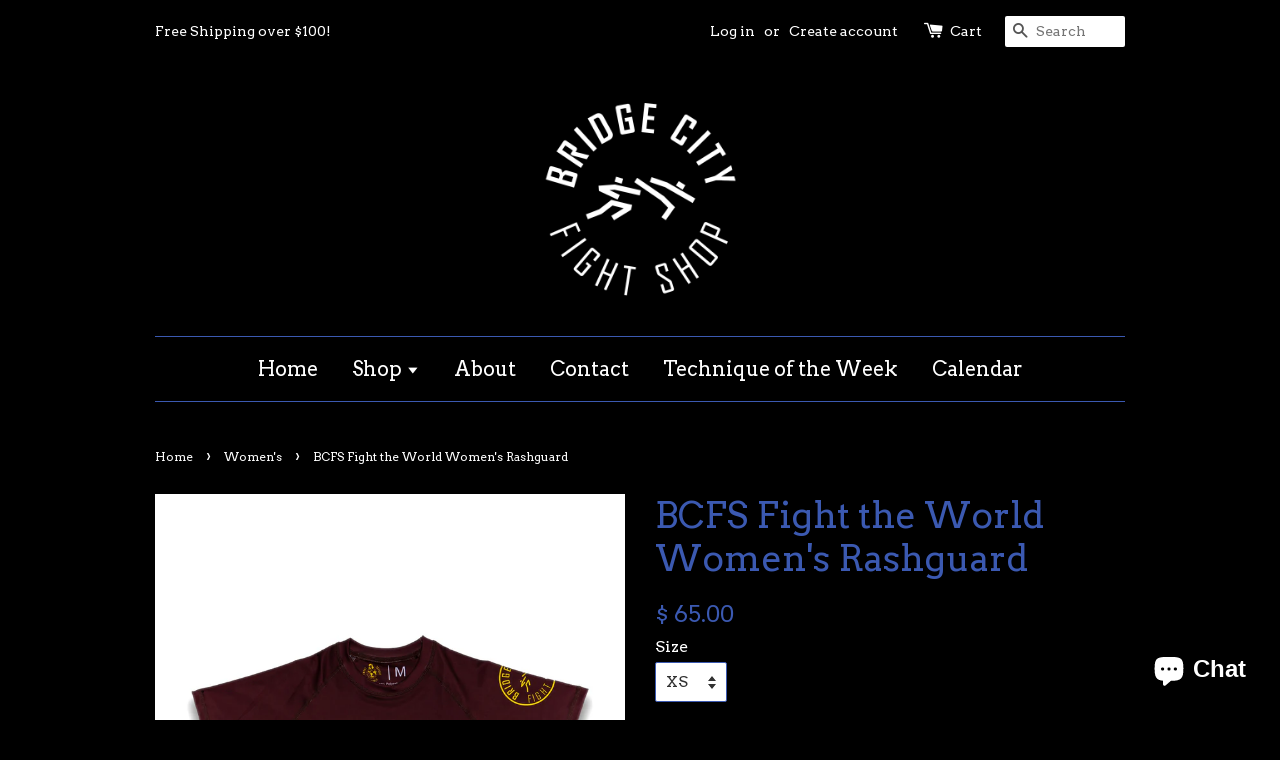

--- FILE ---
content_type: text/html; charset=utf-8
request_url: https://bridgecityfightshop.com/collections/womens/products/bcfs-fight-the-world-womens-rashguard
body_size: 17455
content:
<!doctype html>
<!--[if lt IE 7]><html class="no-js lt-ie9 lt-ie8 lt-ie7" lang="en"> <![endif]-->
<!--[if IE 7]><html class="no-js lt-ie9 lt-ie8" lang="en"> <![endif]-->
<!--[if IE 8]><html class="no-js lt-ie9" lang="en"> <![endif]-->
<!--[if IE 9 ]><html class="ie9 no-js"> <![endif]-->
<!--[if (gt IE 9)|!(IE)]><!--> <html class="no-js"> <!--<![endif]-->
<head>

  <!-- Google Site Verification (Added by futzure.com) ========================================== -->
  <meta name="google-site-verification" content="mLdRIfz7VbxkvFNDXgpUibqdw7o8lWtVM13Y3BRxH0g" />
  <meta name="google-site-verification" content="K0UgMeo6zn5bWvIWNTw52B6UHTx9sWVsBVcSzGxSsFo" />
  <meta name="google-site-verification" content="K0UgMeo6zn5bWvIWNTw52B6UHTx9sWVsBVcSzGxSsFo" />
  
  <!-- Basic page needs ================================================== -->
  <meta charset="utf-8">
  <meta http-equiv="X-UA-Compatible" content="IE=edge,chrome=1">

  
  <link rel="shortcut icon" href="//bridgecityfightshop.com/cdn/shop/t/4/assets/favicon.png?v=82539756465626837301632897953" type="image/png" />
  

  <!-- Title and description ================================================== -->
  <title>
  BCFS Fight the World Women&#39;s Rashguard &ndash; Bridge City Fight Shop
  </title>

  
  <meta name="description" content="Our classic Design in a women&#39;s rashie!  Rashguard color is a deeper maroon/brown photo cred:  Product Shot - Russell Smith/Smithhammer Photography">
  

  <!-- Social meta ================================================== -->
  

  <meta property="og:type" content="product">
  <meta property="og:title" content="BCFS Fight the World Women&#39;s Rashguard">
  <meta property="og:url" content="https://bridgecityfightshop.com/products/bcfs-fight-the-world-womens-rashguard">
  
  <meta property="og:image" content="http://bridgecityfightshop.com/cdn/shop/products/WanttofightRedRGFront_grande.jpg?v=1638158414">
  <meta property="og:image:secure_url" content="https://bridgecityfightshop.com/cdn/shop/products/WanttofightRedRGFront_grande.jpg?v=1638158414">
  
  <meta property="og:image" content="http://bridgecityfightshop.com/cdn/shop/products/IwanttofightRGRedBack_grande.jpg?v=1638158414">
  <meta property="og:image:secure_url" content="https://bridgecityfightshop.com/cdn/shop/products/IwanttofightRGRedBack_grande.jpg?v=1638158414">
  
  <meta property="og:price:amount" content="65.00">
  <meta property="og:price:currency" content="USD">


  <meta property="og:description" content="Our classic Design in a women&#39;s rashie!  Rashguard color is a deeper maroon/brown photo cred:  Product Shot - Russell Smith/Smithhammer Photography">

<meta property="og:site_name" content="Bridge City Fight Shop">



<meta name="twitter:card" content="summary">




  <meta name="twitter:title" content="BCFS Fight the World Women&#39;s Rashguard">
  <meta name="twitter:description" content="Our classic Design in a women&#39;s rashie!
 Rashguard color is a deeper maroon/brown
photo cred:  Product Shot - Russell Smith/Smithhammer Photography">
  <meta name="twitter:image" content="https://bridgecityfightshop.com/cdn/shop/products/WanttofightRedRGFront_medium.jpg?v=1638158414">
  <meta name="twitter:image:width" content="240">
  <meta name="twitter:image:height" content="240">



  <!-- Helpers ================================================== -->
  <link rel="canonical" href="https://bridgecityfightshop.com/products/bcfs-fight-the-world-womens-rashguard">
  <meta name="viewport" content="width=device-width,initial-scale=1">
  <meta name="theme-color" content="#3b59b1">

  <!-- CSS ================================================== -->
  <link href="//bridgecityfightshop.com/cdn/shop/t/4/assets/timber.scss.css?v=161305161661343411821735718397" rel="stylesheet" type="text/css" media="all" />
  <link href="//bridgecityfightshop.com/cdn/shop/t/4/assets/theme.scss.css?v=128869931064476507421735718397" rel="stylesheet" type="text/css" media="all" />
  
  <!-- Fonts ================================================== -->
  <link href="//bridgecityfightshop.com/cdn/shop/t/4/assets/font.css?v=6600347409502277261632897953" rel="stylesheet" type="text/css" media="all" />
  

  
  
  
  <link href="//fonts.googleapis.com/css?family=Arvo:400,700" rel="stylesheet" type="text/css" media="all" />


  


  



  <!-- Header hook for plugins ================================================== -->
  <script>window.performance && window.performance.mark && window.performance.mark('shopify.content_for_header.start');</script><meta name="facebook-domain-verification" content="23jr0hfixpar7lg7x9estfzx0lg5mw">
<meta name="facebook-domain-verification" content="cjau7yq70yxl6x0e8hdofgv6oyn535">
<meta name="google-site-verification" content="K0UgMeo6zn5bWvIWNTw52B6UHTx9sWVsBVcSzGxSsFo">
<meta id="shopify-digital-wallet" name="shopify-digital-wallet" content="/11436800/digital_wallets/dialog">
<meta name="shopify-checkout-api-token" content="eed961d7779a425f5299f5a9aba66531">
<meta id="in-context-paypal-metadata" data-shop-id="11436800" data-venmo-supported="false" data-environment="production" data-locale="en_US" data-paypal-v4="true" data-currency="USD">
<link rel="alternate" hreflang="x-default" href="https://bridgecityfightshop.com/products/bcfs-fight-the-world-womens-rashguard">
<link rel="alternate" hreflang="en" href="https://bridgecityfightshop.com/products/bcfs-fight-the-world-womens-rashguard">
<link rel="alternate" hreflang="en-CA" href="https://bridgecityfightshop.com/en-ca/products/bcfs-fight-the-world-womens-rashguard">
<link rel="alternate" type="application/json+oembed" href="https://bridgecityfightshop.com/products/bcfs-fight-the-world-womens-rashguard.oembed">
<script async="async" src="/checkouts/internal/preloads.js?locale=en-US"></script>
<link rel="preconnect" href="https://shop.app" crossorigin="anonymous">
<script async="async" src="https://shop.app/checkouts/internal/preloads.js?locale=en-US&shop_id=11436800" crossorigin="anonymous"></script>
<script id="apple-pay-shop-capabilities" type="application/json">{"shopId":11436800,"countryCode":"US","currencyCode":"USD","merchantCapabilities":["supports3DS"],"merchantId":"gid:\/\/shopify\/Shop\/11436800","merchantName":"Bridge City Fight Shop","requiredBillingContactFields":["postalAddress","email","phone"],"requiredShippingContactFields":["postalAddress","email","phone"],"shippingType":"shipping","supportedNetworks":["visa","masterCard","amex","discover","elo","jcb"],"total":{"type":"pending","label":"Bridge City Fight Shop","amount":"1.00"},"shopifyPaymentsEnabled":true,"supportsSubscriptions":true}</script>
<script id="shopify-features" type="application/json">{"accessToken":"eed961d7779a425f5299f5a9aba66531","betas":["rich-media-storefront-analytics"],"domain":"bridgecityfightshop.com","predictiveSearch":true,"shopId":11436800,"locale":"en"}</script>
<script>var Shopify = Shopify || {};
Shopify.shop = "bridge-city-fight-shop.myshopify.com";
Shopify.locale = "en";
Shopify.currency = {"active":"USD","rate":"1.0"};
Shopify.country = "US";
Shopify.theme = {"name":"launchpad-star with Installments message","id":120638046307,"schema_name":null,"schema_version":null,"theme_store_id":null,"role":"main"};
Shopify.theme.handle = "null";
Shopify.theme.style = {"id":null,"handle":null};
Shopify.cdnHost = "bridgecityfightshop.com/cdn";
Shopify.routes = Shopify.routes || {};
Shopify.routes.root = "/";</script>
<script type="module">!function(o){(o.Shopify=o.Shopify||{}).modules=!0}(window);</script>
<script>!function(o){function n(){var o=[];function n(){o.push(Array.prototype.slice.apply(arguments))}return n.q=o,n}var t=o.Shopify=o.Shopify||{};t.loadFeatures=n(),t.autoloadFeatures=n()}(window);</script>
<script>
  window.ShopifyPay = window.ShopifyPay || {};
  window.ShopifyPay.apiHost = "shop.app\/pay";
  window.ShopifyPay.redirectState = null;
</script>
<script id="shop-js-analytics" type="application/json">{"pageType":"product"}</script>
<script defer="defer" async type="module" src="//bridgecityfightshop.com/cdn/shopifycloud/shop-js/modules/v2/client.init-shop-cart-sync_C5BV16lS.en.esm.js"></script>
<script defer="defer" async type="module" src="//bridgecityfightshop.com/cdn/shopifycloud/shop-js/modules/v2/chunk.common_CygWptCX.esm.js"></script>
<script type="module">
  await import("//bridgecityfightshop.com/cdn/shopifycloud/shop-js/modules/v2/client.init-shop-cart-sync_C5BV16lS.en.esm.js");
await import("//bridgecityfightshop.com/cdn/shopifycloud/shop-js/modules/v2/chunk.common_CygWptCX.esm.js");

  window.Shopify.SignInWithShop?.initShopCartSync?.({"fedCMEnabled":true,"windoidEnabled":true});

</script>
<script defer="defer" async type="module" src="//bridgecityfightshop.com/cdn/shopifycloud/shop-js/modules/v2/client.payment-terms_CZxnsJam.en.esm.js"></script>
<script defer="defer" async type="module" src="//bridgecityfightshop.com/cdn/shopifycloud/shop-js/modules/v2/chunk.common_CygWptCX.esm.js"></script>
<script defer="defer" async type="module" src="//bridgecityfightshop.com/cdn/shopifycloud/shop-js/modules/v2/chunk.modal_D71HUcav.esm.js"></script>
<script type="module">
  await import("//bridgecityfightshop.com/cdn/shopifycloud/shop-js/modules/v2/client.payment-terms_CZxnsJam.en.esm.js");
await import("//bridgecityfightshop.com/cdn/shopifycloud/shop-js/modules/v2/chunk.common_CygWptCX.esm.js");
await import("//bridgecityfightshop.com/cdn/shopifycloud/shop-js/modules/v2/chunk.modal_D71HUcav.esm.js");

  
</script>
<script>
  window.Shopify = window.Shopify || {};
  if (!window.Shopify.featureAssets) window.Shopify.featureAssets = {};
  window.Shopify.featureAssets['shop-js'] = {"shop-cart-sync":["modules/v2/client.shop-cart-sync_ZFArdW7E.en.esm.js","modules/v2/chunk.common_CygWptCX.esm.js"],"init-fed-cm":["modules/v2/client.init-fed-cm_CmiC4vf6.en.esm.js","modules/v2/chunk.common_CygWptCX.esm.js"],"shop-button":["modules/v2/client.shop-button_tlx5R9nI.en.esm.js","modules/v2/chunk.common_CygWptCX.esm.js"],"shop-cash-offers":["modules/v2/client.shop-cash-offers_DOA2yAJr.en.esm.js","modules/v2/chunk.common_CygWptCX.esm.js","modules/v2/chunk.modal_D71HUcav.esm.js"],"init-windoid":["modules/v2/client.init-windoid_sURxWdc1.en.esm.js","modules/v2/chunk.common_CygWptCX.esm.js"],"shop-toast-manager":["modules/v2/client.shop-toast-manager_ClPi3nE9.en.esm.js","modules/v2/chunk.common_CygWptCX.esm.js"],"init-shop-email-lookup-coordinator":["modules/v2/client.init-shop-email-lookup-coordinator_B8hsDcYM.en.esm.js","modules/v2/chunk.common_CygWptCX.esm.js"],"init-shop-cart-sync":["modules/v2/client.init-shop-cart-sync_C5BV16lS.en.esm.js","modules/v2/chunk.common_CygWptCX.esm.js"],"avatar":["modules/v2/client.avatar_BTnouDA3.en.esm.js"],"pay-button":["modules/v2/client.pay-button_FdsNuTd3.en.esm.js","modules/v2/chunk.common_CygWptCX.esm.js"],"init-customer-accounts":["modules/v2/client.init-customer-accounts_DxDtT_ad.en.esm.js","modules/v2/client.shop-login-button_C5VAVYt1.en.esm.js","modules/v2/chunk.common_CygWptCX.esm.js","modules/v2/chunk.modal_D71HUcav.esm.js"],"init-shop-for-new-customer-accounts":["modules/v2/client.init-shop-for-new-customer-accounts_ChsxoAhi.en.esm.js","modules/v2/client.shop-login-button_C5VAVYt1.en.esm.js","modules/v2/chunk.common_CygWptCX.esm.js","modules/v2/chunk.modal_D71HUcav.esm.js"],"shop-login-button":["modules/v2/client.shop-login-button_C5VAVYt1.en.esm.js","modules/v2/chunk.common_CygWptCX.esm.js","modules/v2/chunk.modal_D71HUcav.esm.js"],"init-customer-accounts-sign-up":["modules/v2/client.init-customer-accounts-sign-up_CPSyQ0Tj.en.esm.js","modules/v2/client.shop-login-button_C5VAVYt1.en.esm.js","modules/v2/chunk.common_CygWptCX.esm.js","modules/v2/chunk.modal_D71HUcav.esm.js"],"shop-follow-button":["modules/v2/client.shop-follow-button_Cva4Ekp9.en.esm.js","modules/v2/chunk.common_CygWptCX.esm.js","modules/v2/chunk.modal_D71HUcav.esm.js"],"checkout-modal":["modules/v2/client.checkout-modal_BPM8l0SH.en.esm.js","modules/v2/chunk.common_CygWptCX.esm.js","modules/v2/chunk.modal_D71HUcav.esm.js"],"lead-capture":["modules/v2/client.lead-capture_Bi8yE_yS.en.esm.js","modules/v2/chunk.common_CygWptCX.esm.js","modules/v2/chunk.modal_D71HUcav.esm.js"],"shop-login":["modules/v2/client.shop-login_D6lNrXab.en.esm.js","modules/v2/chunk.common_CygWptCX.esm.js","modules/v2/chunk.modal_D71HUcav.esm.js"],"payment-terms":["modules/v2/client.payment-terms_CZxnsJam.en.esm.js","modules/v2/chunk.common_CygWptCX.esm.js","modules/v2/chunk.modal_D71HUcav.esm.js"]};
</script>
<script>(function() {
  var isLoaded = false;
  function asyncLoad() {
    if (isLoaded) return;
    isLoaded = true;
    var urls = ["https:\/\/chimpstatic.com\/mcjs-connected\/js\/users\/ce992b31e6bbe78410c184c34\/598135dbdd0cf4050997c7772.js?shop=bridge-city-fight-shop.myshopify.com","https:\/\/chimpstatic.com\/mcjs-connected\/js\/users\/ce992b31e6bbe78410c184c34\/598135dbdd0cf4050997c7772.js?shop=bridge-city-fight-shop.myshopify.com","https:\/\/chimpstatic.com\/mcjs-connected\/js\/users\/ce992b31e6bbe78410c184c34\/598135dbdd0cf4050997c7772.js?shop=bridge-city-fight-shop.myshopify.com","https:\/\/chimpstatic.com\/mcjs-connected\/js\/users\/ce992b31e6bbe78410c184c34\/598135dbdd0cf4050997c7772.js?shop=bridge-city-fight-shop.myshopify.com","https:\/\/chimpstatic.com\/mcjs-connected\/js\/users\/ce992b31e6bbe78410c184c34\/598135dbdd0cf4050997c7772.js?shop=bridge-city-fight-shop.myshopify.com","https:\/\/cdn.hextom.com\/js\/quickannouncementbar.js?shop=bridge-city-fight-shop.myshopify.com"];
    for (var i = 0; i < urls.length; i++) {
      var s = document.createElement('script');
      s.type = 'text/javascript';
      s.async = true;
      s.src = urls[i];
      var x = document.getElementsByTagName('script')[0];
      x.parentNode.insertBefore(s, x);
    }
  };
  if(window.attachEvent) {
    window.attachEvent('onload', asyncLoad);
  } else {
    window.addEventListener('load', asyncLoad, false);
  }
})();</script>
<script id="__st">var __st={"a":11436800,"offset":-28800,"reqid":"32d3a213-3fd0-49e9-bc0e-8d0e2456915a-1768675561","pageurl":"bridgecityfightshop.com\/collections\/womens\/products\/bcfs-fight-the-world-womens-rashguard","u":"c1ed7ecb6bdd","p":"product","rtyp":"product","rid":6670970290275};</script>
<script>window.ShopifyPaypalV4VisibilityTracking = true;</script>
<script id="captcha-bootstrap">!function(){'use strict';const t='contact',e='account',n='new_comment',o=[[t,t],['blogs',n],['comments',n],[t,'customer']],c=[[e,'customer_login'],[e,'guest_login'],[e,'recover_customer_password'],[e,'create_customer']],r=t=>t.map((([t,e])=>`form[action*='/${t}']:not([data-nocaptcha='true']) input[name='form_type'][value='${e}']`)).join(','),a=t=>()=>t?[...document.querySelectorAll(t)].map((t=>t.form)):[];function s(){const t=[...o],e=r(t);return a(e)}const i='password',u='form_key',d=['recaptcha-v3-token','g-recaptcha-response','h-captcha-response',i],f=()=>{try{return window.sessionStorage}catch{return}},m='__shopify_v',_=t=>t.elements[u];function p(t,e,n=!1){try{const o=window.sessionStorage,c=JSON.parse(o.getItem(e)),{data:r}=function(t){const{data:e,action:n}=t;return t[m]||n?{data:e,action:n}:{data:t,action:n}}(c);for(const[e,n]of Object.entries(r))t.elements[e]&&(t.elements[e].value=n);n&&o.removeItem(e)}catch(o){console.error('form repopulation failed',{error:o})}}const l='form_type',E='cptcha';function T(t){t.dataset[E]=!0}const w=window,h=w.document,L='Shopify',v='ce_forms',y='captcha';let A=!1;((t,e)=>{const n=(g='f06e6c50-85a8-45c8-87d0-21a2b65856fe',I='https://cdn.shopify.com/shopifycloud/storefront-forms-hcaptcha/ce_storefront_forms_captcha_hcaptcha.v1.5.2.iife.js',D={infoText:'Protected by hCaptcha',privacyText:'Privacy',termsText:'Terms'},(t,e,n)=>{const o=w[L][v],c=o.bindForm;if(c)return c(t,g,e,D).then(n);var r;o.q.push([[t,g,e,D],n]),r=I,A||(h.body.append(Object.assign(h.createElement('script'),{id:'captcha-provider',async:!0,src:r})),A=!0)});var g,I,D;w[L]=w[L]||{},w[L][v]=w[L][v]||{},w[L][v].q=[],w[L][y]=w[L][y]||{},w[L][y].protect=function(t,e){n(t,void 0,e),T(t)},Object.freeze(w[L][y]),function(t,e,n,w,h,L){const[v,y,A,g]=function(t,e,n){const i=e?o:[],u=t?c:[],d=[...i,...u],f=r(d),m=r(i),_=r(d.filter((([t,e])=>n.includes(e))));return[a(f),a(m),a(_),s()]}(w,h,L),I=t=>{const e=t.target;return e instanceof HTMLFormElement?e:e&&e.form},D=t=>v().includes(t);t.addEventListener('submit',(t=>{const e=I(t);if(!e)return;const n=D(e)&&!e.dataset.hcaptchaBound&&!e.dataset.recaptchaBound,o=_(e),c=g().includes(e)&&(!o||!o.value);(n||c)&&t.preventDefault(),c&&!n&&(function(t){try{if(!f())return;!function(t){const e=f();if(!e)return;const n=_(t);if(!n)return;const o=n.value;o&&e.removeItem(o)}(t);const e=Array.from(Array(32),(()=>Math.random().toString(36)[2])).join('');!function(t,e){_(t)||t.append(Object.assign(document.createElement('input'),{type:'hidden',name:u})),t.elements[u].value=e}(t,e),function(t,e){const n=f();if(!n)return;const o=[...t.querySelectorAll(`input[type='${i}']`)].map((({name:t})=>t)),c=[...d,...o],r={};for(const[a,s]of new FormData(t).entries())c.includes(a)||(r[a]=s);n.setItem(e,JSON.stringify({[m]:1,action:t.action,data:r}))}(t,e)}catch(e){console.error('failed to persist form',e)}}(e),e.submit())}));const S=(t,e)=>{t&&!t.dataset[E]&&(n(t,e.some((e=>e===t))),T(t))};for(const o of['focusin','change'])t.addEventListener(o,(t=>{const e=I(t);D(e)&&S(e,y())}));const B=e.get('form_key'),M=e.get(l),P=B&&M;t.addEventListener('DOMContentLoaded',(()=>{const t=y();if(P)for(const e of t)e.elements[l].value===M&&p(e,B);[...new Set([...A(),...v().filter((t=>'true'===t.dataset.shopifyCaptcha))])].forEach((e=>S(e,t)))}))}(h,new URLSearchParams(w.location.search),n,t,e,['guest_login'])})(!0,!0)}();</script>
<script integrity="sha256-4kQ18oKyAcykRKYeNunJcIwy7WH5gtpwJnB7kiuLZ1E=" data-source-attribution="shopify.loadfeatures" defer="defer" src="//bridgecityfightshop.com/cdn/shopifycloud/storefront/assets/storefront/load_feature-a0a9edcb.js" crossorigin="anonymous"></script>
<script crossorigin="anonymous" defer="defer" src="//bridgecityfightshop.com/cdn/shopifycloud/storefront/assets/shopify_pay/storefront-65b4c6d7.js?v=20250812"></script>
<script data-source-attribution="shopify.dynamic_checkout.dynamic.init">var Shopify=Shopify||{};Shopify.PaymentButton=Shopify.PaymentButton||{isStorefrontPortableWallets:!0,init:function(){window.Shopify.PaymentButton.init=function(){};var t=document.createElement("script");t.src="https://bridgecityfightshop.com/cdn/shopifycloud/portable-wallets/latest/portable-wallets.en.js",t.type="module",document.head.appendChild(t)}};
</script>
<script data-source-attribution="shopify.dynamic_checkout.buyer_consent">
  function portableWalletsHideBuyerConsent(e){var t=document.getElementById("shopify-buyer-consent"),n=document.getElementById("shopify-subscription-policy-button");t&&n&&(t.classList.add("hidden"),t.setAttribute("aria-hidden","true"),n.removeEventListener("click",e))}function portableWalletsShowBuyerConsent(e){var t=document.getElementById("shopify-buyer-consent"),n=document.getElementById("shopify-subscription-policy-button");t&&n&&(t.classList.remove("hidden"),t.removeAttribute("aria-hidden"),n.addEventListener("click",e))}window.Shopify?.PaymentButton&&(window.Shopify.PaymentButton.hideBuyerConsent=portableWalletsHideBuyerConsent,window.Shopify.PaymentButton.showBuyerConsent=portableWalletsShowBuyerConsent);
</script>
<script data-source-attribution="shopify.dynamic_checkout.cart.bootstrap">document.addEventListener("DOMContentLoaded",(function(){function t(){return document.querySelector("shopify-accelerated-checkout-cart, shopify-accelerated-checkout")}if(t())Shopify.PaymentButton.init();else{new MutationObserver((function(e,n){t()&&(Shopify.PaymentButton.init(),n.disconnect())})).observe(document.body,{childList:!0,subtree:!0})}}));
</script>
<link id="shopify-accelerated-checkout-styles" rel="stylesheet" media="screen" href="https://bridgecityfightshop.com/cdn/shopifycloud/portable-wallets/latest/accelerated-checkout-backwards-compat.css" crossorigin="anonymous">
<style id="shopify-accelerated-checkout-cart">
        #shopify-buyer-consent {
  margin-top: 1em;
  display: inline-block;
  width: 100%;
}

#shopify-buyer-consent.hidden {
  display: none;
}

#shopify-subscription-policy-button {
  background: none;
  border: none;
  padding: 0;
  text-decoration: underline;
  font-size: inherit;
  cursor: pointer;
}

#shopify-subscription-policy-button::before {
  box-shadow: none;
}

      </style>

<script>window.performance && window.performance.mark && window.performance.mark('shopify.content_for_header.end');</script>

  

<!--[if lt IE 9]>
<script src="//cdnjs.cloudflare.com/ajax/libs/html5shiv/3.7.2/html5shiv.min.js" type="text/javascript"></script>
<script src="//bridgecityfightshop.com/cdn/shop/t/4/assets/respond.min.js?v=52248677837542619231632897961" type="text/javascript"></script>
<link href="//bridgecityfightshop.com/cdn/shop/t/4/assets/respond-proxy.html" id="respond-proxy" rel="respond-proxy" />
<link href="//bridgecityfightshop.com/search?q=883763cd04cde1f045516f00fa1968ed" id="respond-redirect" rel="respond-redirect" />
<script src="//bridgecityfightshop.com/search?q=883763cd04cde1f045516f00fa1968ed" type="text/javascript"></script>
<![endif]-->



  <script src="//ajax.googleapis.com/ajax/libs/jquery/1.11.0/jquery.min.js" type="text/javascript"></script>
  <script src="//bridgecityfightshop.com/cdn/shop/t/4/assets/modernizr.min.js?v=26620055551102246001632897959" type="text/javascript"></script>

  
  

<script src="https://cdn.shopify.com/extensions/7bc9bb47-adfa-4267-963e-cadee5096caf/inbox-1252/assets/inbox-chat-loader.js" type="text/javascript" defer="defer"></script>
<link href="https://monorail-edge.shopifysvc.com" rel="dns-prefetch">
<script>(function(){if ("sendBeacon" in navigator && "performance" in window) {try {var session_token_from_headers = performance.getEntriesByType('navigation')[0].serverTiming.find(x => x.name == '_s').description;} catch {var session_token_from_headers = undefined;}var session_cookie_matches = document.cookie.match(/_shopify_s=([^;]*)/);var session_token_from_cookie = session_cookie_matches && session_cookie_matches.length === 2 ? session_cookie_matches[1] : "";var session_token = session_token_from_headers || session_token_from_cookie || "";function handle_abandonment_event(e) {var entries = performance.getEntries().filter(function(entry) {return /monorail-edge.shopifysvc.com/.test(entry.name);});if (!window.abandonment_tracked && entries.length === 0) {window.abandonment_tracked = true;var currentMs = Date.now();var navigation_start = performance.timing.navigationStart;var payload = {shop_id: 11436800,url: window.location.href,navigation_start,duration: currentMs - navigation_start,session_token,page_type: "product"};window.navigator.sendBeacon("https://monorail-edge.shopifysvc.com/v1/produce", JSON.stringify({schema_id: "online_store_buyer_site_abandonment/1.1",payload: payload,metadata: {event_created_at_ms: currentMs,event_sent_at_ms: currentMs}}));}}window.addEventListener('pagehide', handle_abandonment_event);}}());</script>
<script id="web-pixels-manager-setup">(function e(e,d,r,n,o){if(void 0===o&&(o={}),!Boolean(null===(a=null===(i=window.Shopify)||void 0===i?void 0:i.analytics)||void 0===a?void 0:a.replayQueue)){var i,a;window.Shopify=window.Shopify||{};var t=window.Shopify;t.analytics=t.analytics||{};var s=t.analytics;s.replayQueue=[],s.publish=function(e,d,r){return s.replayQueue.push([e,d,r]),!0};try{self.performance.mark("wpm:start")}catch(e){}var l=function(){var e={modern:/Edge?\/(1{2}[4-9]|1[2-9]\d|[2-9]\d{2}|\d{4,})\.\d+(\.\d+|)|Firefox\/(1{2}[4-9]|1[2-9]\d|[2-9]\d{2}|\d{4,})\.\d+(\.\d+|)|Chrom(ium|e)\/(9{2}|\d{3,})\.\d+(\.\d+|)|(Maci|X1{2}).+ Version\/(15\.\d+|(1[6-9]|[2-9]\d|\d{3,})\.\d+)([,.]\d+|)( \(\w+\)|)( Mobile\/\w+|) Safari\/|Chrome.+OPR\/(9{2}|\d{3,})\.\d+\.\d+|(CPU[ +]OS|iPhone[ +]OS|CPU[ +]iPhone|CPU IPhone OS|CPU iPad OS)[ +]+(15[._]\d+|(1[6-9]|[2-9]\d|\d{3,})[._]\d+)([._]\d+|)|Android:?[ /-](13[3-9]|1[4-9]\d|[2-9]\d{2}|\d{4,})(\.\d+|)(\.\d+|)|Android.+Firefox\/(13[5-9]|1[4-9]\d|[2-9]\d{2}|\d{4,})\.\d+(\.\d+|)|Android.+Chrom(ium|e)\/(13[3-9]|1[4-9]\d|[2-9]\d{2}|\d{4,})\.\d+(\.\d+|)|SamsungBrowser\/([2-9]\d|\d{3,})\.\d+/,legacy:/Edge?\/(1[6-9]|[2-9]\d|\d{3,})\.\d+(\.\d+|)|Firefox\/(5[4-9]|[6-9]\d|\d{3,})\.\d+(\.\d+|)|Chrom(ium|e)\/(5[1-9]|[6-9]\d|\d{3,})\.\d+(\.\d+|)([\d.]+$|.*Safari\/(?![\d.]+ Edge\/[\d.]+$))|(Maci|X1{2}).+ Version\/(10\.\d+|(1[1-9]|[2-9]\d|\d{3,})\.\d+)([,.]\d+|)( \(\w+\)|)( Mobile\/\w+|) Safari\/|Chrome.+OPR\/(3[89]|[4-9]\d|\d{3,})\.\d+\.\d+|(CPU[ +]OS|iPhone[ +]OS|CPU[ +]iPhone|CPU IPhone OS|CPU iPad OS)[ +]+(10[._]\d+|(1[1-9]|[2-9]\d|\d{3,})[._]\d+)([._]\d+|)|Android:?[ /-](13[3-9]|1[4-9]\d|[2-9]\d{2}|\d{4,})(\.\d+|)(\.\d+|)|Mobile Safari.+OPR\/([89]\d|\d{3,})\.\d+\.\d+|Android.+Firefox\/(13[5-9]|1[4-9]\d|[2-9]\d{2}|\d{4,})\.\d+(\.\d+|)|Android.+Chrom(ium|e)\/(13[3-9]|1[4-9]\d|[2-9]\d{2}|\d{4,})\.\d+(\.\d+|)|Android.+(UC? ?Browser|UCWEB|U3)[ /]?(15\.([5-9]|\d{2,})|(1[6-9]|[2-9]\d|\d{3,})\.\d+)\.\d+|SamsungBrowser\/(5\.\d+|([6-9]|\d{2,})\.\d+)|Android.+MQ{2}Browser\/(14(\.(9|\d{2,})|)|(1[5-9]|[2-9]\d|\d{3,})(\.\d+|))(\.\d+|)|K[Aa][Ii]OS\/(3\.\d+|([4-9]|\d{2,})\.\d+)(\.\d+|)/},d=e.modern,r=e.legacy,n=navigator.userAgent;return n.match(d)?"modern":n.match(r)?"legacy":"unknown"}(),u="modern"===l?"modern":"legacy",c=(null!=n?n:{modern:"",legacy:""})[u],f=function(e){return[e.baseUrl,"/wpm","/b",e.hashVersion,"modern"===e.buildTarget?"m":"l",".js"].join("")}({baseUrl:d,hashVersion:r,buildTarget:u}),m=function(e){var d=e.version,r=e.bundleTarget,n=e.surface,o=e.pageUrl,i=e.monorailEndpoint;return{emit:function(e){var a=e.status,t=e.errorMsg,s=(new Date).getTime(),l=JSON.stringify({metadata:{event_sent_at_ms:s},events:[{schema_id:"web_pixels_manager_load/3.1",payload:{version:d,bundle_target:r,page_url:o,status:a,surface:n,error_msg:t},metadata:{event_created_at_ms:s}}]});if(!i)return console&&console.warn&&console.warn("[Web Pixels Manager] No Monorail endpoint provided, skipping logging."),!1;try{return self.navigator.sendBeacon.bind(self.navigator)(i,l)}catch(e){}var u=new XMLHttpRequest;try{return u.open("POST",i,!0),u.setRequestHeader("Content-Type","text/plain"),u.send(l),!0}catch(e){return console&&console.warn&&console.warn("[Web Pixels Manager] Got an unhandled error while logging to Monorail."),!1}}}}({version:r,bundleTarget:l,surface:e.surface,pageUrl:self.location.href,monorailEndpoint:e.monorailEndpoint});try{o.browserTarget=l,function(e){var d=e.src,r=e.async,n=void 0===r||r,o=e.onload,i=e.onerror,a=e.sri,t=e.scriptDataAttributes,s=void 0===t?{}:t,l=document.createElement("script"),u=document.querySelector("head"),c=document.querySelector("body");if(l.async=n,l.src=d,a&&(l.integrity=a,l.crossOrigin="anonymous"),s)for(var f in s)if(Object.prototype.hasOwnProperty.call(s,f))try{l.dataset[f]=s[f]}catch(e){}if(o&&l.addEventListener("load",o),i&&l.addEventListener("error",i),u)u.appendChild(l);else{if(!c)throw new Error("Did not find a head or body element to append the script");c.appendChild(l)}}({src:f,async:!0,onload:function(){if(!function(){var e,d;return Boolean(null===(d=null===(e=window.Shopify)||void 0===e?void 0:e.analytics)||void 0===d?void 0:d.initialized)}()){var d=window.webPixelsManager.init(e)||void 0;if(d){var r=window.Shopify.analytics;r.replayQueue.forEach((function(e){var r=e[0],n=e[1],o=e[2];d.publishCustomEvent(r,n,o)})),r.replayQueue=[],r.publish=d.publishCustomEvent,r.visitor=d.visitor,r.initialized=!0}}},onerror:function(){return m.emit({status:"failed",errorMsg:"".concat(f," has failed to load")})},sri:function(e){var d=/^sha384-[A-Za-z0-9+/=]+$/;return"string"==typeof e&&d.test(e)}(c)?c:"",scriptDataAttributes:o}),m.emit({status:"loading"})}catch(e){m.emit({status:"failed",errorMsg:(null==e?void 0:e.message)||"Unknown error"})}}})({shopId: 11436800,storefrontBaseUrl: "https://bridgecityfightshop.com",extensionsBaseUrl: "https://extensions.shopifycdn.com/cdn/shopifycloud/web-pixels-manager",monorailEndpoint: "https://monorail-edge.shopifysvc.com/unstable/produce_batch",surface: "storefront-renderer",enabledBetaFlags: ["2dca8a86"],webPixelsConfigList: [{"id":"827982118","configuration":"{\"config\":\"{\\\"pixel_id\\\":\\\"G-6PLWCPECZH\\\",\\\"target_country\\\":\\\"US\\\",\\\"gtag_events\\\":[{\\\"type\\\":\\\"begin_checkout\\\",\\\"action_label\\\":\\\"G-6PLWCPECZH\\\"},{\\\"type\\\":\\\"search\\\",\\\"action_label\\\":\\\"G-6PLWCPECZH\\\"},{\\\"type\\\":\\\"view_item\\\",\\\"action_label\\\":[\\\"G-6PLWCPECZH\\\",\\\"MC-L8V31R64S3\\\"]},{\\\"type\\\":\\\"purchase\\\",\\\"action_label\\\":[\\\"G-6PLWCPECZH\\\",\\\"MC-L8V31R64S3\\\"]},{\\\"type\\\":\\\"page_view\\\",\\\"action_label\\\":[\\\"G-6PLWCPECZH\\\",\\\"MC-L8V31R64S3\\\"]},{\\\"type\\\":\\\"add_payment_info\\\",\\\"action_label\\\":\\\"G-6PLWCPECZH\\\"},{\\\"type\\\":\\\"add_to_cart\\\",\\\"action_label\\\":\\\"G-6PLWCPECZH\\\"}],\\\"enable_monitoring_mode\\\":false}\"}","eventPayloadVersion":"v1","runtimeContext":"OPEN","scriptVersion":"b2a88bafab3e21179ed38636efcd8a93","type":"APP","apiClientId":1780363,"privacyPurposes":[],"dataSharingAdjustments":{"protectedCustomerApprovalScopes":["read_customer_address","read_customer_email","read_customer_name","read_customer_personal_data","read_customer_phone"]}},{"id":"665518374","configuration":"{\"pixelCode\":\"C92DCUHJ7U3J1GKGV5CG\"}","eventPayloadVersion":"v1","runtimeContext":"STRICT","scriptVersion":"22e92c2ad45662f435e4801458fb78cc","type":"APP","apiClientId":4383523,"privacyPurposes":["ANALYTICS","MARKETING","SALE_OF_DATA"],"dataSharingAdjustments":{"protectedCustomerApprovalScopes":["read_customer_address","read_customer_email","read_customer_name","read_customer_personal_data","read_customer_phone"]}},{"id":"299860262","configuration":"{\"pixel_id\":\"191058963085718\",\"pixel_type\":\"facebook_pixel\",\"metaapp_system_user_token\":\"-\"}","eventPayloadVersion":"v1","runtimeContext":"OPEN","scriptVersion":"ca16bc87fe92b6042fbaa3acc2fbdaa6","type":"APP","apiClientId":2329312,"privacyPurposes":["ANALYTICS","MARKETING","SALE_OF_DATA"],"dataSharingAdjustments":{"protectedCustomerApprovalScopes":["read_customer_address","read_customer_email","read_customer_name","read_customer_personal_data","read_customer_phone"]}},{"id":"143360294","eventPayloadVersion":"v1","runtimeContext":"LAX","scriptVersion":"1","type":"CUSTOM","privacyPurposes":["MARKETING"],"name":"Meta pixel (migrated)"},{"id":"154632486","eventPayloadVersion":"v1","runtimeContext":"LAX","scriptVersion":"1","type":"CUSTOM","privacyPurposes":["ANALYTICS"],"name":"Google Analytics tag (migrated)"},{"id":"shopify-app-pixel","configuration":"{}","eventPayloadVersion":"v1","runtimeContext":"STRICT","scriptVersion":"0450","apiClientId":"shopify-pixel","type":"APP","privacyPurposes":["ANALYTICS","MARKETING"]},{"id":"shopify-custom-pixel","eventPayloadVersion":"v1","runtimeContext":"LAX","scriptVersion":"0450","apiClientId":"shopify-pixel","type":"CUSTOM","privacyPurposes":["ANALYTICS","MARKETING"]}],isMerchantRequest: false,initData: {"shop":{"name":"Bridge City Fight Shop","paymentSettings":{"currencyCode":"USD"},"myshopifyDomain":"bridge-city-fight-shop.myshopify.com","countryCode":"US","storefrontUrl":"https:\/\/bridgecityfightshop.com"},"customer":null,"cart":null,"checkout":null,"productVariants":[{"price":{"amount":65.0,"currencyCode":"USD"},"product":{"title":"BCFS Fight the World Women's Rashguard","vendor":"Bridge City Fight Shop","id":"6670970290275","untranslatedTitle":"BCFS Fight the World Women's Rashguard","url":"\/products\/bcfs-fight-the-world-womens-rashguard","type":"Women's Apparel"},"id":"39661598081123","image":{"src":"\/\/bridgecityfightshop.com\/cdn\/shop\/products\/WanttofightRedRGFront.jpg?v=1638158414"},"sku":"18310","title":"XS","untranslatedTitle":"XS"},{"price":{"amount":65.0,"currencyCode":"USD"},"product":{"title":"BCFS Fight the World Women's Rashguard","vendor":"Bridge City Fight Shop","id":"6670970290275","untranslatedTitle":"BCFS Fight the World Women's Rashguard","url":"\/products\/bcfs-fight-the-world-womens-rashguard","type":"Women's Apparel"},"id":"39661598113891","image":{"src":"\/\/bridgecityfightshop.com\/cdn\/shop\/products\/WanttofightRedRGFront.jpg?v=1638158414"},"sku":"18311","title":"S","untranslatedTitle":"S"},{"price":{"amount":65.0,"currencyCode":"USD"},"product":{"title":"BCFS Fight the World Women's Rashguard","vendor":"Bridge City Fight Shop","id":"6670970290275","untranslatedTitle":"BCFS Fight the World Women's Rashguard","url":"\/products\/bcfs-fight-the-world-womens-rashguard","type":"Women's Apparel"},"id":"39661598146659","image":{"src":"\/\/bridgecityfightshop.com\/cdn\/shop\/products\/WanttofightRedRGFront.jpg?v=1638158414"},"sku":"18312","title":"M","untranslatedTitle":"M"},{"price":{"amount":65.0,"currencyCode":"USD"},"product":{"title":"BCFS Fight the World Women's Rashguard","vendor":"Bridge City Fight Shop","id":"6670970290275","untranslatedTitle":"BCFS Fight the World Women's Rashguard","url":"\/products\/bcfs-fight-the-world-womens-rashguard","type":"Women's Apparel"},"id":"39661598179427","image":{"src":"\/\/bridgecityfightshop.com\/cdn\/shop\/products\/WanttofightRedRGFront.jpg?v=1638158414"},"sku":"18313","title":"L","untranslatedTitle":"L"},{"price":{"amount":65.0,"currencyCode":"USD"},"product":{"title":"BCFS Fight the World Women's Rashguard","vendor":"Bridge City Fight Shop","id":"6670970290275","untranslatedTitle":"BCFS Fight the World Women's Rashguard","url":"\/products\/bcfs-fight-the-world-womens-rashguard","type":"Women's Apparel"},"id":"39661598212195","image":{"src":"\/\/bridgecityfightshop.com\/cdn\/shop\/products\/WanttofightRedRGFront.jpg?v=1638158414"},"sku":"18314","title":"XL","untranslatedTitle":"XL"},{"price":{"amount":65.0,"currencyCode":"USD"},"product":{"title":"BCFS Fight the World Women's Rashguard","vendor":"Bridge City Fight Shop","id":"6670970290275","untranslatedTitle":"BCFS Fight the World Women's Rashguard","url":"\/products\/bcfs-fight-the-world-womens-rashguard","type":"Women's Apparel"},"id":"39661598244963","image":{"src":"\/\/bridgecityfightshop.com\/cdn\/shop\/products\/WanttofightRedRGFront.jpg?v=1638158414"},"sku":"18315","title":"2XL","untranslatedTitle":"2XL"}],"purchasingCompany":null},},"https://bridgecityfightshop.com/cdn","fcfee988w5aeb613cpc8e4bc33m6693e112",{"modern":"","legacy":""},{"shopId":"11436800","storefrontBaseUrl":"https:\/\/bridgecityfightshop.com","extensionBaseUrl":"https:\/\/extensions.shopifycdn.com\/cdn\/shopifycloud\/web-pixels-manager","surface":"storefront-renderer","enabledBetaFlags":"[\"2dca8a86\"]","isMerchantRequest":"false","hashVersion":"fcfee988w5aeb613cpc8e4bc33m6693e112","publish":"custom","events":"[[\"page_viewed\",{}],[\"product_viewed\",{\"productVariant\":{\"price\":{\"amount\":65.0,\"currencyCode\":\"USD\"},\"product\":{\"title\":\"BCFS Fight the World Women's Rashguard\",\"vendor\":\"Bridge City Fight Shop\",\"id\":\"6670970290275\",\"untranslatedTitle\":\"BCFS Fight the World Women's Rashguard\",\"url\":\"\/products\/bcfs-fight-the-world-womens-rashguard\",\"type\":\"Women's Apparel\"},\"id\":\"39661598081123\",\"image\":{\"src\":\"\/\/bridgecityfightshop.com\/cdn\/shop\/products\/WanttofightRedRGFront.jpg?v=1638158414\"},\"sku\":\"18310\",\"title\":\"XS\",\"untranslatedTitle\":\"XS\"}}]]"});</script><script>
  window.ShopifyAnalytics = window.ShopifyAnalytics || {};
  window.ShopifyAnalytics.meta = window.ShopifyAnalytics.meta || {};
  window.ShopifyAnalytics.meta.currency = 'USD';
  var meta = {"product":{"id":6670970290275,"gid":"gid:\/\/shopify\/Product\/6670970290275","vendor":"Bridge City Fight Shop","type":"Women's Apparel","handle":"bcfs-fight-the-world-womens-rashguard","variants":[{"id":39661598081123,"price":6500,"name":"BCFS Fight the World Women's Rashguard - XS","public_title":"XS","sku":"18310"},{"id":39661598113891,"price":6500,"name":"BCFS Fight the World Women's Rashguard - S","public_title":"S","sku":"18311"},{"id":39661598146659,"price":6500,"name":"BCFS Fight the World Women's Rashguard - M","public_title":"M","sku":"18312"},{"id":39661598179427,"price":6500,"name":"BCFS Fight the World Women's Rashguard - L","public_title":"L","sku":"18313"},{"id":39661598212195,"price":6500,"name":"BCFS Fight the World Women's Rashguard - XL","public_title":"XL","sku":"18314"},{"id":39661598244963,"price":6500,"name":"BCFS Fight the World Women's Rashguard - 2XL","public_title":"2XL","sku":"18315"}],"remote":false},"page":{"pageType":"product","resourceType":"product","resourceId":6670970290275,"requestId":"32d3a213-3fd0-49e9-bc0e-8d0e2456915a-1768675561"}};
  for (var attr in meta) {
    window.ShopifyAnalytics.meta[attr] = meta[attr];
  }
</script>
<script class="analytics">
  (function () {
    var customDocumentWrite = function(content) {
      var jquery = null;

      if (window.jQuery) {
        jquery = window.jQuery;
      } else if (window.Checkout && window.Checkout.$) {
        jquery = window.Checkout.$;
      }

      if (jquery) {
        jquery('body').append(content);
      }
    };

    var hasLoggedConversion = function(token) {
      if (token) {
        return document.cookie.indexOf('loggedConversion=' + token) !== -1;
      }
      return false;
    }

    var setCookieIfConversion = function(token) {
      if (token) {
        var twoMonthsFromNow = new Date(Date.now());
        twoMonthsFromNow.setMonth(twoMonthsFromNow.getMonth() + 2);

        document.cookie = 'loggedConversion=' + token + '; expires=' + twoMonthsFromNow;
      }
    }

    var trekkie = window.ShopifyAnalytics.lib = window.trekkie = window.trekkie || [];
    if (trekkie.integrations) {
      return;
    }
    trekkie.methods = [
      'identify',
      'page',
      'ready',
      'track',
      'trackForm',
      'trackLink'
    ];
    trekkie.factory = function(method) {
      return function() {
        var args = Array.prototype.slice.call(arguments);
        args.unshift(method);
        trekkie.push(args);
        return trekkie;
      };
    };
    for (var i = 0; i < trekkie.methods.length; i++) {
      var key = trekkie.methods[i];
      trekkie[key] = trekkie.factory(key);
    }
    trekkie.load = function(config) {
      trekkie.config = config || {};
      trekkie.config.initialDocumentCookie = document.cookie;
      var first = document.getElementsByTagName('script')[0];
      var script = document.createElement('script');
      script.type = 'text/javascript';
      script.onerror = function(e) {
        var scriptFallback = document.createElement('script');
        scriptFallback.type = 'text/javascript';
        scriptFallback.onerror = function(error) {
                var Monorail = {
      produce: function produce(monorailDomain, schemaId, payload) {
        var currentMs = new Date().getTime();
        var event = {
          schema_id: schemaId,
          payload: payload,
          metadata: {
            event_created_at_ms: currentMs,
            event_sent_at_ms: currentMs
          }
        };
        return Monorail.sendRequest("https://" + monorailDomain + "/v1/produce", JSON.stringify(event));
      },
      sendRequest: function sendRequest(endpointUrl, payload) {
        // Try the sendBeacon API
        if (window && window.navigator && typeof window.navigator.sendBeacon === 'function' && typeof window.Blob === 'function' && !Monorail.isIos12()) {
          var blobData = new window.Blob([payload], {
            type: 'text/plain'
          });

          if (window.navigator.sendBeacon(endpointUrl, blobData)) {
            return true;
          } // sendBeacon was not successful

        } // XHR beacon

        var xhr = new XMLHttpRequest();

        try {
          xhr.open('POST', endpointUrl);
          xhr.setRequestHeader('Content-Type', 'text/plain');
          xhr.send(payload);
        } catch (e) {
          console.log(e);
        }

        return false;
      },
      isIos12: function isIos12() {
        return window.navigator.userAgent.lastIndexOf('iPhone; CPU iPhone OS 12_') !== -1 || window.navigator.userAgent.lastIndexOf('iPad; CPU OS 12_') !== -1;
      }
    };
    Monorail.produce('monorail-edge.shopifysvc.com',
      'trekkie_storefront_load_errors/1.1',
      {shop_id: 11436800,
      theme_id: 120638046307,
      app_name: "storefront",
      context_url: window.location.href,
      source_url: "//bridgecityfightshop.com/cdn/s/trekkie.storefront.cd680fe47e6c39ca5d5df5f0a32d569bc48c0f27.min.js"});

        };
        scriptFallback.async = true;
        scriptFallback.src = '//bridgecityfightshop.com/cdn/s/trekkie.storefront.cd680fe47e6c39ca5d5df5f0a32d569bc48c0f27.min.js';
        first.parentNode.insertBefore(scriptFallback, first);
      };
      script.async = true;
      script.src = '//bridgecityfightshop.com/cdn/s/trekkie.storefront.cd680fe47e6c39ca5d5df5f0a32d569bc48c0f27.min.js';
      first.parentNode.insertBefore(script, first);
    };
    trekkie.load(
      {"Trekkie":{"appName":"storefront","development":false,"defaultAttributes":{"shopId":11436800,"isMerchantRequest":null,"themeId":120638046307,"themeCityHash":"13162709984859360451","contentLanguage":"en","currency":"USD","eventMetadataId":"c7aafe83-13a7-47ac-87ae-1c89bbfa3896"},"isServerSideCookieWritingEnabled":true,"monorailRegion":"shop_domain","enabledBetaFlags":["65f19447"]},"Session Attribution":{},"S2S":{"facebookCapiEnabled":true,"source":"trekkie-storefront-renderer","apiClientId":580111}}
    );

    var loaded = false;
    trekkie.ready(function() {
      if (loaded) return;
      loaded = true;

      window.ShopifyAnalytics.lib = window.trekkie;

      var originalDocumentWrite = document.write;
      document.write = customDocumentWrite;
      try { window.ShopifyAnalytics.merchantGoogleAnalytics.call(this); } catch(error) {};
      document.write = originalDocumentWrite;

      window.ShopifyAnalytics.lib.page(null,{"pageType":"product","resourceType":"product","resourceId":6670970290275,"requestId":"32d3a213-3fd0-49e9-bc0e-8d0e2456915a-1768675561","shopifyEmitted":true});

      var match = window.location.pathname.match(/checkouts\/(.+)\/(thank_you|post_purchase)/)
      var token = match? match[1]: undefined;
      if (!hasLoggedConversion(token)) {
        setCookieIfConversion(token);
        window.ShopifyAnalytics.lib.track("Viewed Product",{"currency":"USD","variantId":39661598081123,"productId":6670970290275,"productGid":"gid:\/\/shopify\/Product\/6670970290275","name":"BCFS Fight the World Women's Rashguard - XS","price":"65.00","sku":"18310","brand":"Bridge City Fight Shop","variant":"XS","category":"Women's Apparel","nonInteraction":true,"remote":false},undefined,undefined,{"shopifyEmitted":true});
      window.ShopifyAnalytics.lib.track("monorail:\/\/trekkie_storefront_viewed_product\/1.1",{"currency":"USD","variantId":39661598081123,"productId":6670970290275,"productGid":"gid:\/\/shopify\/Product\/6670970290275","name":"BCFS Fight the World Women's Rashguard - XS","price":"65.00","sku":"18310","brand":"Bridge City Fight Shop","variant":"XS","category":"Women's Apparel","nonInteraction":true,"remote":false,"referer":"https:\/\/bridgecityfightshop.com\/collections\/womens\/products\/bcfs-fight-the-world-womens-rashguard"});
      }
    });


        var eventsListenerScript = document.createElement('script');
        eventsListenerScript.async = true;
        eventsListenerScript.src = "//bridgecityfightshop.com/cdn/shopifycloud/storefront/assets/shop_events_listener-3da45d37.js";
        document.getElementsByTagName('head')[0].appendChild(eventsListenerScript);

})();</script>
  <script>
  if (!window.ga || (window.ga && typeof window.ga !== 'function')) {
    window.ga = function ga() {
      (window.ga.q = window.ga.q || []).push(arguments);
      if (window.Shopify && window.Shopify.analytics && typeof window.Shopify.analytics.publish === 'function') {
        window.Shopify.analytics.publish("ga_stub_called", {}, {sendTo: "google_osp_migration"});
      }
      console.error("Shopify's Google Analytics stub called with:", Array.from(arguments), "\nSee https://help.shopify.com/manual/promoting-marketing/pixels/pixel-migration#google for more information.");
    };
    if (window.Shopify && window.Shopify.analytics && typeof window.Shopify.analytics.publish === 'function') {
      window.Shopify.analytics.publish("ga_stub_initialized", {}, {sendTo: "google_osp_migration"});
    }
  }
</script>
<script
  defer
  src="https://bridgecityfightshop.com/cdn/shopifycloud/perf-kit/shopify-perf-kit-3.0.4.min.js"
  data-application="storefront-renderer"
  data-shop-id="11436800"
  data-render-region="gcp-us-central1"
  data-page-type="product"
  data-theme-instance-id="120638046307"
  data-theme-name=""
  data-theme-version=""
  data-monorail-region="shop_domain"
  data-resource-timing-sampling-rate="10"
  data-shs="true"
  data-shs-beacon="true"
  data-shs-export-with-fetch="true"
  data-shs-logs-sample-rate="1"
  data-shs-beacon-endpoint="https://bridgecityfightshop.com/api/collect"
></script>
</head>

<body id="bcfs-fight-the-world-women-39-s-rashguard" class="template-product" >

  <div class="header-bar">
  <div class="wrapper medium-down--hide">
    <div class="large--display-table">

      <div class="header-bar__left large--display-table-cell">

        

        

        
          <div class="header-bar__module header-bar__message">
            Free Shipping over $100!
          </div>
        

      </div>

      <div class="header-bar__right large--display-table-cell">

        
          <ul class="header-bar__module header-bar__module--list">
            
              <li>
                <a href="https://bridgecityfightshop.com/customer_authentication/redirect?locale=en&amp;region_country=US" id="customer_login_link">Log in</a>
              </li>
              <li>
                or
              </li>
              <li>
                <a href="https://shopify.com/11436800/account?locale=en" id="customer_register_link">Create account</a>
              </li>
            
          </ul>
        

        <div class="header-bar__module">
          <span class="header-bar__sep" aria-hidden="true"></span>
          <a href="/cart" class="cart-page-link">
            <span class="icon icon-cart header-bar__cart-icon" aria-hidden="true"></span>
          </a>
        </div>

        <div class="header-bar__module">
          <a href="/cart" class="cart-page-link">
            Cart<span class="hidden-count">:</span>
            <span class="cart-count header-bar__cart-count hidden-count">0</span>
          </a>
        </div>

        
          
            <div class="header-bar__module header-bar__search">
              


  <form action="/search" method="get" class="header-bar__search-form clearfix" role="search">
    
    <button type="submit" class="btn icon-fallback-text header-bar__search-submit">
      <span class="icon icon-search" aria-hidden="true"></span>
      <span class="fallback-text">Search</span>
    </button>
    <input type="search" name="q" value="" aria-label="Search" class="header-bar__search-input" placeholder="Search">
  </form>


            </div>
          
        

      </div>
    </div>
  </div>
  <div class="wrapper large--hide">
    <button type="button" class="mobile-nav-trigger" id="MobileNavTrigger">
      <span class="icon icon-hamburger" aria-hidden="true"></span>
      Menu
    </button>
    <a href="/cart" class="cart-page-link mobile-cart-page-link">
      <span class="icon icon-cart header-bar__cart-icon" aria-hidden="true"></span>
      Cart
      <span class="cart-count  hidden-count">0</span>
    </a>
  </div>
  <ul id="MobileNav" class="mobile-nav large--hide">
  
  
  
  <li class="mobile-nav__link" aria-haspopup="true">
    
      <a href="/" class="mobile-nav">
        Home
      </a>
    
  </li>
  
  
  <li class="mobile-nav__link" aria-haspopup="true">
    
      <a href="/collections/all" class="mobile-nav__sublist-trigger">
        Shop
        <span class="icon-fallback-text mobile-nav__sublist-expand">
  <span class="icon icon-plus" aria-hidden="true"></span>
  <span class="fallback-text">+</span>
</span>
<span class="icon-fallback-text mobile-nav__sublist-contract">
  <span class="icon icon-minus" aria-hidden="true"></span>
  <span class="fallback-text">-</span>
</span>
      </a>
      <ul class="mobile-nav__sublist">  
        
          <li class="mobile-nav__sublist-link">
            <a href="/collections/gloves">Gloves</a>
          </li>
        
          <li class="mobile-nav__sublist-link">
            <a href="/collections/gis-and-belts">Gi's and Belts</a>
          </li>
        
          <li class="mobile-nav__sublist-link">
            <a href="/collections/protective-gear-1">Protective Gear</a>
          </li>
        
          <li class="mobile-nav__sublist-link">
            <a href="/collections/training-pads-and-heavy-bags">Training Pads and Heavy Bags</a>
          </li>
        
          <li class="mobile-nav__sublist-link">
            <a href="/collections/mens-apparel">Men's Apparel</a>
          </li>
        
          <li class="mobile-nav__sublist-link">
            <a href="/collections/womens">Women's</a>
          </li>
        
          <li class="mobile-nav__sublist-link">
            <a href="/collections/youth">Youth</a>
          </li>
        
          <li class="mobile-nav__sublist-link">
            <a href="/collections/hats">Hats</a>
          </li>
        
          <li class="mobile-nav__sublist-link">
            <a href="/collections/shorts-and-spats">Shorts and Spats</a>
          </li>
        
          <li class="mobile-nav__sublist-link">
            <a href="/collections/shoes">Shoes</a>
          </li>
        
          <li class="mobile-nav__sublist-link">
            <a href="/collections/gym-bags">Gear Bags</a>
          </li>
        
          <li class="mobile-nav__sublist-link">
            <a href="/collections/accessories">Accessories</a>
          </li>
        
          <li class="mobile-nav__sublist-link">
            <a href="/collections/clearance-1">Clearance</a>
          </li>
        
          <li class="mobile-nav__sublist-link">
            <a href="/collections/stickers">Stickers</a>
          </li>
        
      </ul>
    
  </li>
  
  
  <li class="mobile-nav__link" aria-haspopup="true">
    
      <a href="/pages/about-us" class="mobile-nav">
        About
      </a>
    
  </li>
  
  
  <li class="mobile-nav__link" aria-haspopup="true">
    
      <a href="/pages/contact" class="mobile-nav">
        Contact
      </a>
    
  </li>
  
  
  <li class="mobile-nav__link" aria-haspopup="true">
    
      <a href="/pages/technique-of-the-week" class="mobile-nav">
        Technique of the Week
      </a>
    
  </li>
  
  
  <li class="mobile-nav__link" aria-haspopup="true">
    
      <a href="/pages/calendar" class="mobile-nav">
        Calendar
      </a>
    
  </li>
  

  
    
      <li class="mobile-nav__link">
        <a href="https://bridgecityfightshop.com/customer_authentication/redirect?locale=en&amp;region_country=US" id="customer_login_link">Log in</a>
      </li>
      
        <li class="mobile-nav__link">
          <a href="https://shopify.com/11436800/account?locale=en" id="customer_register_link">Create account</a>
        </li>
      
    
  
  
  <li class="mobile-nav__link">
    
      <div class="header-bar__module header-bar__search">
        


  <form action="/search" method="get" class="header-bar__search-form clearfix" role="search">
    
    <button type="submit" class="btn icon-fallback-text header-bar__search-submit">
      <span class="icon icon-search" aria-hidden="true"></span>
      <span class="fallback-text">Search</span>
    </button>
    <input type="search" name="q" value="" aria-label="Search" class="header-bar__search-input" placeholder="Search">
  </form>


      </div>
    
  </li>
  
</ul>

</div>


  <header class="site-header" role="banner">
    <div class="wrapper">

      

      <div class="grid--full">
        <div class="grid__item">
          
            <div class="h1 site-header__logo" itemscope itemtype="http://schema.org/Organization">
          
            
              <a href="/" class="logo-wrapper" itemprop="url">
                <img src="//bridgecityfightshop.com/cdn/shop/t/4/assets/logo.png?v=55255291225408632981632897958" alt="Bridge City Fight Shop" itemprop="logo">
              </a>
            
          
            </div>
          
          
            <p class="header-message large--hide">
              <small>Free Shipping over $100!</small>
            </p>
          
        </div>
      </div>
      <div class="grid--full medium-down--hide">
        <div class="grid__item">
          
<ul class="site-nav" id="AccessibleNav">
  
    
    
    
      <li >
        <a href="/" class="site-nav__link">Home</a>
      </li>
    
  
    
    
    
      <li class="site-nav--has-dropdown" aria-haspopup="true">
        <a href="/collections/all" class="site-nav__link">
          Shop
          <span class="icon-fallback-text">
            <span class="icon icon-arrow-down" aria-hidden="true"></span>
          </span>
        </a>
        <ul class="site-nav__dropdown">
          
            <li>
              <a href="/collections/gloves" class="site-nav__link">Gloves</a>
            </li>
          
            <li>
              <a href="/collections/gis-and-belts" class="site-nav__link">Gi&#39;s and Belts</a>
            </li>
          
            <li>
              <a href="/collections/protective-gear-1" class="site-nav__link">Protective Gear</a>
            </li>
          
            <li>
              <a href="/collections/training-pads-and-heavy-bags" class="site-nav__link">Training Pads and Heavy Bags</a>
            </li>
          
            <li>
              <a href="/collections/mens-apparel" class="site-nav__link">Men&#39;s Apparel</a>
            </li>
          
            <li class="site-nav--active">
              <a href="/collections/womens" class="site-nav__link">Women&#39;s</a>
            </li>
          
            <li>
              <a href="/collections/youth" class="site-nav__link">Youth</a>
            </li>
          
            <li>
              <a href="/collections/hats" class="site-nav__link">Hats</a>
            </li>
          
            <li>
              <a href="/collections/shorts-and-spats" class="site-nav__link">Shorts and Spats</a>
            </li>
          
            <li>
              <a href="/collections/shoes" class="site-nav__link">Shoes</a>
            </li>
          
            <li>
              <a href="/collections/gym-bags" class="site-nav__link">Gear Bags</a>
            </li>
          
            <li>
              <a href="/collections/accessories" class="site-nav__link">Accessories</a>
            </li>
          
            <li>
              <a href="/collections/clearance-1" class="site-nav__link">Clearance</a>
            </li>
          
            <li>
              <a href="/collections/stickers" class="site-nav__link">Stickers</a>
            </li>
          
        </ul>
      </li>
    
  
    
    
    
      <li >
        <a href="/pages/about-us" class="site-nav__link">About</a>
      </li>
    
  
    
    
    
      <li >
        <a href="/pages/contact" class="site-nav__link">Contact</a>
      </li>
    
  
    
    
    
      <li >
        <a href="/pages/technique-of-the-week" class="site-nav__link">Technique of the Week</a>
      </li>
    
  
    
    
    
      <li >
        <a href="/pages/calendar" class="site-nav__link">Calendar</a>
      </li>
    
  
</ul>

        </div>
      </div>

      

    </div>
  </header>

  <main class="wrapper main-content" role="main">
    <div class="grid">
        <div class="grid__item">
          <div itemscope itemtype="http://schema.org/Product">

  <meta itemprop="url" content="https://bridgecityfightshop.com/products/bcfs-fight-the-world-womens-rashguard">
  <meta itemprop="image" content="//bridgecityfightshop.com/cdn/shop/products/WanttofightRedRGFront_grande.jpg?v=1638158414">

  <div class="section-header section-header--breadcrumb">
    

<nav class="breadcrumb" role="navigation" aria-label="breadcrumbs">
  <a href="/" title="Back to the frontpage">Home</a>

  

    
      <span aria-hidden="true" class="breadcrumb__sep">&rsaquo;</span>
      
        
        <a href="/collections/womens" title="">Women's</a>
      
    
    <span aria-hidden="true" class="breadcrumb__sep">&rsaquo;</span>
    <span>BCFS Fight the World Women's Rashguard</span>

  
</nav>


  </div>

  <div class="product-single">
    <div class="grid product-single__hero">
      <div class="grid__item large--one-half">

        

          <div class="product-single__photos" id="ProductPhoto">
            
            <img src="//bridgecityfightshop.com/cdn/shop/products/WanttofightRedRGFront_1024x1024.jpg?v=1638158414" alt="BCFS Fight the World Women&#39;s Rashguard" id="ProductPhotoImg" data-zoom="//bridgecityfightshop.com/cdn/shop/products/WanttofightRedRGFront_1024x1024.jpg?v=1638158414" data-image-id="28695736680547">
          </div>

          

            <ul class="product-single__thumbnails grid-uniform" id="ProductThumbs">
              
                <li class="grid__item large--one-third medium-down--one-third">
                  <a data-image-id="28695736680547" href="//bridgecityfightshop.com/cdn/shop/products/WanttofightRedRGFront_1024x1024.jpg?v=1638158414" class="product-single__thumbnail">
                    <img src="//bridgecityfightshop.com/cdn/shop/products/WanttofightRedRGFront_grande.jpg?v=1638158414" alt="BCFS Fight the World Women&#39;s Rashguard">
                  </a>
                </li>
              
                <li class="grid__item large--one-third medium-down--one-third">
                  <a data-image-id="28695736647779" href="//bridgecityfightshop.com/cdn/shop/products/IwanttofightRGRedBack_1024x1024.jpg?v=1638158414" class="product-single__thumbnail">
                    <img src="//bridgecityfightshop.com/cdn/shop/products/IwanttofightRGRedBack_grande.jpg?v=1638158414" alt="BCFS Fight the World Women&#39;s Rashguard">
                  </a>
                </li>
              
            </ul>

          

        

        

      </div>
      <div class="grid__item large--one-half">
        
        <h1 itemprop="name">BCFS Fight the World Women's Rashguard</h1>

        <div itemprop="offers" itemscope itemtype="http://schema.org/Offer">
          

          <meta itemprop="priceCurrency" content="USD">
          <link itemprop="availability" href="http://schema.org/InStock">

          <div class="product-single__prices">
            <span id="ProductPrice" class="product-single__price" itemprop="price">
              $ 65.00
            </span>

            
          </div>

          <!-- HC - 16 May '22 - Added spi code and changed to liquid form -->
          <!-- <form action="/cart/add" method="post" enctype="multipart/form-data" id="AddToCartForm"> --><form method="post" action="/cart/add" id="AddToCartForm" accept-charset="UTF-8" class="shopify-product-form" enctype="multipart/form-data" data-productid="6670970290275"><input type="hidden" name="form_type" value="product" /><input type="hidden" name="utf8" value="✓" /><div class="hc-spi" style="margin: -15px 0 15px;"><shopify-payment-terms variant-id="39661598081123" shopify-meta="{&quot;type&quot;:&quot;product&quot;,&quot;currency_code&quot;:&quot;USD&quot;,&quot;country_code&quot;:&quot;US&quot;,&quot;variants&quot;:[{&quot;id&quot;:39661598081123,&quot;price_per_term&quot;:&quot;$ 16.25&quot;,&quot;full_price&quot;:&quot;$ 65.00&quot;,&quot;eligible&quot;:true,&quot;available&quot;:true,&quot;number_of_payment_terms&quot;:4},{&quot;id&quot;:39661598113891,&quot;price_per_term&quot;:&quot;$ 16.25&quot;,&quot;full_price&quot;:&quot;$ 65.00&quot;,&quot;eligible&quot;:true,&quot;available&quot;:true,&quot;number_of_payment_terms&quot;:4},{&quot;id&quot;:39661598146659,&quot;price_per_term&quot;:&quot;$ 16.25&quot;,&quot;full_price&quot;:&quot;$ 65.00&quot;,&quot;eligible&quot;:true,&quot;available&quot;:true,&quot;number_of_payment_terms&quot;:4},{&quot;id&quot;:39661598179427,&quot;price_per_term&quot;:&quot;$ 16.25&quot;,&quot;full_price&quot;:&quot;$ 65.00&quot;,&quot;eligible&quot;:true,&quot;available&quot;:true,&quot;number_of_payment_terms&quot;:4},{&quot;id&quot;:39661598212195,&quot;price_per_term&quot;:&quot;$ 16.25&quot;,&quot;full_price&quot;:&quot;$ 65.00&quot;,&quot;eligible&quot;:true,&quot;available&quot;:true,&quot;number_of_payment_terms&quot;:4},{&quot;id&quot;:39661598244963,&quot;price_per_term&quot;:&quot;$ 16.25&quot;,&quot;full_price&quot;:&quot;$ 65.00&quot;,&quot;eligible&quot;:true,&quot;available&quot;:true,&quot;number_of_payment_terms&quot;:4}],&quot;min_price&quot;:&quot;$ 35.00&quot;,&quot;max_price&quot;:&quot;$ 30,000.00&quot;,&quot;financing_plans&quot;:[{&quot;min_price&quot;:&quot;$ 35.00&quot;,&quot;max_price&quot;:&quot;$ 49.99&quot;,&quot;terms&quot;:[{&quot;apr&quot;:0,&quot;loan_type&quot;:&quot;split_pay&quot;,&quot;installments_count&quot;:2}]},{&quot;min_price&quot;:&quot;$ 50.00&quot;,&quot;max_price&quot;:&quot;$ 149.99&quot;,&quot;terms&quot;:[{&quot;apr&quot;:0,&quot;loan_type&quot;:&quot;split_pay&quot;,&quot;installments_count&quot;:4}]},{&quot;min_price&quot;:&quot;$ 150.00&quot;,&quot;max_price&quot;:&quot;$ 999.99&quot;,&quot;terms&quot;:[{&quot;apr&quot;:0,&quot;loan_type&quot;:&quot;split_pay&quot;,&quot;installments_count&quot;:4},{&quot;apr&quot;:15,&quot;loan_type&quot;:&quot;interest&quot;,&quot;installments_count&quot;:3},{&quot;apr&quot;:15,&quot;loan_type&quot;:&quot;interest&quot;,&quot;installments_count&quot;:6},{&quot;apr&quot;:15,&quot;loan_type&quot;:&quot;interest&quot;,&quot;installments_count&quot;:12}]},{&quot;min_price&quot;:&quot;$ 1,000.00&quot;,&quot;max_price&quot;:&quot;$ 30,000.00&quot;,&quot;terms&quot;:[{&quot;apr&quot;:15,&quot;loan_type&quot;:&quot;interest&quot;,&quot;installments_count&quot;:3},{&quot;apr&quot;:15,&quot;loan_type&quot;:&quot;interest&quot;,&quot;installments_count&quot;:6},{&quot;apr&quot;:15,&quot;loan_type&quot;:&quot;interest&quot;,&quot;installments_count&quot;:12}]}],&quot;installments_buyer_prequalification_enabled&quot;:false,&quot;seller_id&quot;:377629}" ux-mode="iframe" show-new-buyer-incentive="false"></shopify-payment-terms></div>
            
            <select name="id" id="productSelect" class="product-single__variants">
              
                

                  <option  selected="selected"  data-sku="18310" value="39661598081123">XS - $ 65.00 USD</option>

                
              
                

                  <option  data-sku="18311" value="39661598113891">S - $ 65.00 USD</option>

                
              
                

                  <option  data-sku="18312" value="39661598146659">M - $ 65.00 USD</option>

                
              
                

                  <option  data-sku="18313" value="39661598179427">L - $ 65.00 USD</option>

                
              
                

                  <option  data-sku="18314" value="39661598212195">XL - $ 65.00 USD</option>

                
              
                

                  <option  data-sku="18315" value="39661598244963">2XL - $ 65.00 USD</option>

                
              
            </select>

            <div class="product-single__quantity">
              <label for="Quantity">Quantity</label>
              <input type="number" id="Quantity" name="quantity" value="1" min="1" class="quantity-selector">
            </div>

            <button type="submit" name="add" id="AddToCart" class="btn">
              <span id="AddToCartText">Add to Cart</span>
            </button>
          <input type="hidden" name="product-id" value="6670970290275" /></form>

          <div class="product-description rte" itemprop="description">
            <p>Our classic Design in a women's rashie!</p>
<p> Rashguard color is a deeper maroon/brown</p>
<p><span>photo cred:  Product Shot - Russell Smith/Smithhammer Photography</span></p>
          </div>
          
          <div id="shopify-product-reviews" data-id="6670970290275"></div>

          
            <hr class="hr--clear hr--small">
            




<div class="social-sharing is-clean" data-permalink="https://bridgecityfightshop.com/products/bcfs-fight-the-world-womens-rashguard">

  
    <a target="_blank" href="//www.facebook.com/sharer.php?u=https://bridgecityfightshop.com/products/bcfs-fight-the-world-womens-rashguard" class="share-facebook">
      <span class="icon icon-facebook"></span>
      <span class="share-title">Share</span>
      
        <span class="share-count">0</span>
      
    </a>
  

  
    <a target="_blank" href="//twitter.com/share?text=BCFS%20Fight%20the%20World%20Women's%20Rashguard&amp;url=https://bridgecityfightshop.com/products/bcfs-fight-the-world-womens-rashguard" class="share-twitter">
      <span class="icon icon-twitter"></span>
      <span class="share-title">Tweet</span>
    </a>
  

  

    
      <a target="_blank" href="//pinterest.com/pin/create/button/?url=https://bridgecityfightshop.com/products/bcfs-fight-the-world-womens-rashguard&amp;media=http://bridgecityfightshop.com/cdn/shop/products/WanttofightRedRGFront_1024x1024.jpg?v=1638158414&amp;description=BCFS%20Fight%20the%20World%20Women's%20Rashguard" class="share-pinterest">
        <span class="icon icon-pinterest"></span>
        <span class="share-title">Pin it</span>
        
          <span class="share-count">0</span>
        
      </a>
    

    
      <a target="_blank" href="//fancy.com/fancyit?ItemURL=https://bridgecityfightshop.com/products/bcfs-fight-the-world-womens-rashguard&amp;Title=BCFS%20Fight%20the%20World%20Women's%20Rashguard&amp;Category=Other&amp;ImageURL=//bridgecityfightshop.com/cdn/shop/products/WanttofightRedRGFront_1024x1024.jpg?v=1638158414" class="share-fancy">
        <span class="icon icon-fancy"></span>
        <span class="share-title">Fancy</span>
      </a>
    

  

  
    <a target="_blank" href="//plus.google.com/share?url=https://bridgecityfightshop.com/products/bcfs-fight-the-world-womens-rashguard" class="share-google">
      <!-- Cannot get Google+ share count with JS yet -->
      <span class="icon icon-google_plus"></span>
      
        <span class="share-count">+1</span>
      
    </a>
  

</div>

          
        </div>

      </div>
    </div>
  </div>

  
    





  <hr class="hr--clear hr--small">
  <div class="section-header section-header--medium">
    <h4 class="section-header__title">More from this collection</h4>
  </div>
  <div class="grid-uniform grid-link__container">
    
    
    
      
        
          
          











<div class="grid__item large--one-quarter medium--one-quarter small--one-half">
  <a href="/collections/womens/products/bcfs-bows-and-knees-womens-tee" class="grid-link text-center">
    <span class="grid-link__image grid-link__image--product">
      
      
      <span class="grid-link__image-centered">
        <img src="//bridgecityfightshop.com/cdn/shop/products/Bowandkneeswomens_grande.jpg?v=1637008096" alt="BCFS Bows and Knees Women&#39;s Tee">
      </span>
    </span>
    <p class="grid-link__title">BCFS Bows and Knees Women's Tee</p>
    
    <p class="grid-link__meta">
      
      
      $ 30.00
    </p>
  </a>
</div>

        
      
    
      
        
          
          











<div class="grid__item large--one-quarter medium--one-quarter small--one-half sold-out">
  <a href="/collections/womens/products/bcfs-deadly-butterfly-womens-rashguard" class="grid-link text-center">
    <span class="grid-link__image grid-link__image--product">
      
      
        <span class="badge badge--sold-out">
          <span class="badge__text">Sold Out</span>
        </span>
      
      <span class="grid-link__image-centered">
        <img src="//bridgecityfightshop.com/cdn/shop/products/ButterflyRGFront_grande.jpg?v=1638158722" alt="BCFS Deadly Butterfly Women&#39;s Rashguard">
      </span>
    </span>
    <p class="grid-link__title">BCFS Deadly Butterfly Women's Rashguard</p>
    
    <p class="grid-link__meta">
      
      
      $ 65.00
    </p>
  </a>
</div>

        
      
    
      
        
          
          











<div class="grid__item large--one-quarter medium--one-quarter small--one-half">
  <a href="/collections/womens/products/bcfs-effortless-technique-womens-tee" class="grid-link text-center">
    <span class="grid-link__image grid-link__image--product">
      
      
      <span class="grid-link__image-centered">
        <img src="//bridgecityfightshop.com/cdn/shop/products/EffortlessWomens_grande.jpg?v=1637008205" alt="BCFS Effortless Technique Women&#39;s Tee">
      </span>
    </span>
    <p class="grid-link__title">BCFS Effortless Technique Women's Tee</p>
    
    <p class="grid-link__meta">
      
      
      $ 30.00
    </p>
  </a>
</div>

        
      
    
      
        
      
    
      
        
          
          











<div class="grid__item large--one-quarter medium--one-quarter small--one-half">
  <a href="/collections/womens/products/bridge-city-fight-shop-isolate-grappling-womens-in-case-of-emergency-tee" class="grid-link text-center">
    <span class="grid-link__image grid-link__image--product">
      
      
      <span class="grid-link__image-centered">
        <img src="//bridgecityfightshop.com/cdn/shop/products/IncaseofemergwomensTjpg_grande.jpg?v=1639865763" alt="Bridge City Fight Shop /Isolate Grappling Women&#39;s &quot;In Case of Emergency&quot; Tee">
      </span>
    </span>
    <p class="grid-link__title">Bridge City Fight Shop /Isolate Grappling Women's "In Case of Emergency" Tee</p>
    
    <p class="grid-link__meta">
      
      
      $ 30.00
    </p>
  </a>
</div>

        
      
    
  </div>


  

</div>

<script src="//bridgecityfightshop.com/cdn/shopifycloud/storefront/assets/themes_support/option_selection-b017cd28.js" type="text/javascript"></script>
<script>
  var selectCallback = function(variant, selector) {
    timber.productPage({
      money_format: "$ {{amount}}",
      variant: variant,
      selector: selector,
      translations: {
        add_to_cart : "Add to Cart",
        sold_out : "Sold Out",
        unavailable : "Unavailable"
      }
    });
  };

  jQuery(function($) {
    new Shopify.OptionSelectors('productSelect', {
      product: {"id":6670970290275,"title":"BCFS Fight the World Women's Rashguard","handle":"bcfs-fight-the-world-womens-rashguard","description":"\u003cp\u003eOur classic Design in a women's rashie!\u003c\/p\u003e\n\u003cp\u003e Rashguard color is a deeper maroon\/brown\u003c\/p\u003e\n\u003cp\u003e\u003cspan\u003ephoto cred:  Product Shot - Russell Smith\/Smithhammer Photography\u003c\/span\u003e\u003c\/p\u003e","published_at":"2021-11-22T19:22:41-08:00","created_at":"2021-11-22T19:22:39-08:00","vendor":"Bridge City Fight Shop","type":"Women's Apparel","tags":["Bridge City Fight Shop","Jiu Jitsu","Rashguards","rashie","Women's Rashguards"],"price":6500,"price_min":6500,"price_max":6500,"available":true,"price_varies":false,"compare_at_price":null,"compare_at_price_min":0,"compare_at_price_max":0,"compare_at_price_varies":false,"variants":[{"id":39661598081123,"title":"XS","option1":"XS","option2":null,"option3":null,"sku":"18310","requires_shipping":true,"taxable":true,"featured_image":{"id":28695736680547,"product_id":6670970290275,"position":1,"created_at":"2021-11-28T20:00:13-08:00","updated_at":"2021-11-28T20:00:14-08:00","alt":null,"width":1500,"height":2100,"src":"\/\/bridgecityfightshop.com\/cdn\/shop\/products\/WanttofightRedRGFront.jpg?v=1638158414","variant_ids":[39661598081123,39661598113891,39661598146659,39661598179427,39661598212195,39661598244963]},"available":true,"name":"BCFS Fight the World Women's Rashguard - XS","public_title":"XS","options":["XS"],"price":6500,"weight":0,"compare_at_price":null,"inventory_quantity":0,"inventory_management":"shopify","inventory_policy":"continue","barcode":"","featured_media":{"alt":null,"id":21017544982627,"position":1,"preview_image":{"aspect_ratio":0.714,"height":2100,"width":1500,"src":"\/\/bridgecityfightshop.com\/cdn\/shop\/products\/WanttofightRedRGFront.jpg?v=1638158414"}},"requires_selling_plan":false,"selling_plan_allocations":[]},{"id":39661598113891,"title":"S","option1":"S","option2":null,"option3":null,"sku":"18311","requires_shipping":true,"taxable":true,"featured_image":{"id":28695736680547,"product_id":6670970290275,"position":1,"created_at":"2021-11-28T20:00:13-08:00","updated_at":"2021-11-28T20:00:14-08:00","alt":null,"width":1500,"height":2100,"src":"\/\/bridgecityfightshop.com\/cdn\/shop\/products\/WanttofightRedRGFront.jpg?v=1638158414","variant_ids":[39661598081123,39661598113891,39661598146659,39661598179427,39661598212195,39661598244963]},"available":true,"name":"BCFS Fight the World Women's Rashguard - S","public_title":"S","options":["S"],"price":6500,"weight":0,"compare_at_price":null,"inventory_quantity":0,"inventory_management":"shopify","inventory_policy":"continue","barcode":"","featured_media":{"alt":null,"id":21017544982627,"position":1,"preview_image":{"aspect_ratio":0.714,"height":2100,"width":1500,"src":"\/\/bridgecityfightshop.com\/cdn\/shop\/products\/WanttofightRedRGFront.jpg?v=1638158414"}},"requires_selling_plan":false,"selling_plan_allocations":[]},{"id":39661598146659,"title":"M","option1":"M","option2":null,"option3":null,"sku":"18312","requires_shipping":true,"taxable":true,"featured_image":{"id":28695736680547,"product_id":6670970290275,"position":1,"created_at":"2021-11-28T20:00:13-08:00","updated_at":"2021-11-28T20:00:14-08:00","alt":null,"width":1500,"height":2100,"src":"\/\/bridgecityfightshop.com\/cdn\/shop\/products\/WanttofightRedRGFront.jpg?v=1638158414","variant_ids":[39661598081123,39661598113891,39661598146659,39661598179427,39661598212195,39661598244963]},"available":true,"name":"BCFS Fight the World Women's Rashguard - M","public_title":"M","options":["M"],"price":6500,"weight":0,"compare_at_price":null,"inventory_quantity":-1,"inventory_management":"shopify","inventory_policy":"continue","barcode":"","featured_media":{"alt":null,"id":21017544982627,"position":1,"preview_image":{"aspect_ratio":0.714,"height":2100,"width":1500,"src":"\/\/bridgecityfightshop.com\/cdn\/shop\/products\/WanttofightRedRGFront.jpg?v=1638158414"}},"requires_selling_plan":false,"selling_plan_allocations":[]},{"id":39661598179427,"title":"L","option1":"L","option2":null,"option3":null,"sku":"18313","requires_shipping":true,"taxable":true,"featured_image":{"id":28695736680547,"product_id":6670970290275,"position":1,"created_at":"2021-11-28T20:00:13-08:00","updated_at":"2021-11-28T20:00:14-08:00","alt":null,"width":1500,"height":2100,"src":"\/\/bridgecityfightshop.com\/cdn\/shop\/products\/WanttofightRedRGFront.jpg?v=1638158414","variant_ids":[39661598081123,39661598113891,39661598146659,39661598179427,39661598212195,39661598244963]},"available":true,"name":"BCFS Fight the World Women's Rashguard - L","public_title":"L","options":["L"],"price":6500,"weight":0,"compare_at_price":null,"inventory_quantity":0,"inventory_management":"shopify","inventory_policy":"continue","barcode":"","featured_media":{"alt":null,"id":21017544982627,"position":1,"preview_image":{"aspect_ratio":0.714,"height":2100,"width":1500,"src":"\/\/bridgecityfightshop.com\/cdn\/shop\/products\/WanttofightRedRGFront.jpg?v=1638158414"}},"requires_selling_plan":false,"selling_plan_allocations":[]},{"id":39661598212195,"title":"XL","option1":"XL","option2":null,"option3":null,"sku":"18314","requires_shipping":true,"taxable":true,"featured_image":{"id":28695736680547,"product_id":6670970290275,"position":1,"created_at":"2021-11-28T20:00:13-08:00","updated_at":"2021-11-28T20:00:14-08:00","alt":null,"width":1500,"height":2100,"src":"\/\/bridgecityfightshop.com\/cdn\/shop\/products\/WanttofightRedRGFront.jpg?v=1638158414","variant_ids":[39661598081123,39661598113891,39661598146659,39661598179427,39661598212195,39661598244963]},"available":true,"name":"BCFS Fight the World Women's Rashguard - XL","public_title":"XL","options":["XL"],"price":6500,"weight":0,"compare_at_price":null,"inventory_quantity":0,"inventory_management":"shopify","inventory_policy":"continue","barcode":"","featured_media":{"alt":null,"id":21017544982627,"position":1,"preview_image":{"aspect_ratio":0.714,"height":2100,"width":1500,"src":"\/\/bridgecityfightshop.com\/cdn\/shop\/products\/WanttofightRedRGFront.jpg?v=1638158414"}},"requires_selling_plan":false,"selling_plan_allocations":[]},{"id":39661598244963,"title":"2XL","option1":"2XL","option2":null,"option3":null,"sku":"18315","requires_shipping":true,"taxable":true,"featured_image":{"id":28695736680547,"product_id":6670970290275,"position":1,"created_at":"2021-11-28T20:00:13-08:00","updated_at":"2021-11-28T20:00:14-08:00","alt":null,"width":1500,"height":2100,"src":"\/\/bridgecityfightshop.com\/cdn\/shop\/products\/WanttofightRedRGFront.jpg?v=1638158414","variant_ids":[39661598081123,39661598113891,39661598146659,39661598179427,39661598212195,39661598244963]},"available":true,"name":"BCFS Fight the World Women's Rashguard - 2XL","public_title":"2XL","options":["2XL"],"price":6500,"weight":0,"compare_at_price":null,"inventory_quantity":0,"inventory_management":"shopify","inventory_policy":"continue","barcode":"","featured_media":{"alt":null,"id":21017544982627,"position":1,"preview_image":{"aspect_ratio":0.714,"height":2100,"width":1500,"src":"\/\/bridgecityfightshop.com\/cdn\/shop\/products\/WanttofightRedRGFront.jpg?v=1638158414"}},"requires_selling_plan":false,"selling_plan_allocations":[]}],"images":["\/\/bridgecityfightshop.com\/cdn\/shop\/products\/WanttofightRedRGFront.jpg?v=1638158414","\/\/bridgecityfightshop.com\/cdn\/shop\/products\/IwanttofightRGRedBack.jpg?v=1638158414"],"featured_image":"\/\/bridgecityfightshop.com\/cdn\/shop\/products\/WanttofightRedRGFront.jpg?v=1638158414","options":["Size"],"media":[{"alt":null,"id":21017544982627,"position":1,"preview_image":{"aspect_ratio":0.714,"height":2100,"width":1500,"src":"\/\/bridgecityfightshop.com\/cdn\/shop\/products\/WanttofightRedRGFront.jpg?v=1638158414"},"aspect_ratio":0.714,"height":2100,"media_type":"image","src":"\/\/bridgecityfightshop.com\/cdn\/shop\/products\/WanttofightRedRGFront.jpg?v=1638158414","width":1500},{"alt":null,"id":21017545015395,"position":2,"preview_image":{"aspect_ratio":0.714,"height":2100,"width":1500,"src":"\/\/bridgecityfightshop.com\/cdn\/shop\/products\/IwanttofightRGRedBack.jpg?v=1638158414"},"aspect_ratio":0.714,"height":2100,"media_type":"image","src":"\/\/bridgecityfightshop.com\/cdn\/shop\/products\/IwanttofightRGRedBack.jpg?v=1638158414","width":1500}],"requires_selling_plan":false,"selling_plan_groups":[],"content":"\u003cp\u003eOur classic Design in a women's rashie!\u003c\/p\u003e\n\u003cp\u003e Rashguard color is a deeper maroon\/brown\u003c\/p\u003e\n\u003cp\u003e\u003cspan\u003ephoto cred:  Product Shot - Russell Smith\/Smithhammer Photography\u003c\/span\u003e\u003c\/p\u003e"},
      onVariantSelected: selectCallback,
      enableHistoryState: true
    });

    // Add label if only one product option and it isn't 'Title'. Could be 'Size'.
    
      $('.selector-wrapper:eq(0)').prepend('<label for="productSelect-option-0">Size</label>');
    

    // Hide selectors if we only have 1 variant and its title contains 'Default'.
    
  });
</script>

        </div>
    </div>
  </main>

  <footer class="site-footer small--text-center" role="contentinfo">

    <div class="wrapper">

      <div class="grid-uniform">

        
        
        
        
        
        
        
        

        

        

        
          <div class="grid__item large--one-fifth medium--one-half">
            
            <h4>Quick Links</h4>
            
            <ul class="site-footer__links">
              
                <li><a href="/search">Search</a></li>
              
                <li><a href="/">Home</a></li>
              
                <li><a href="/collections/all">Shop</a></li>
              
                <li><a href="/pages/about-us">About</a></li>
              
                <li><a href="/pages/contact">Contact</a></li>
              
                <li><a href="https://bridgecityfightshop.com/pages/privacy-policy">Privacy Policy</a></li>
              
                <li><a href="https://bridgecityfightshop.com/pages/terms-and-conditions">Terms and Conditions</a></li>
              
            </ul>
          </div>
        

        
          <div class="grid__item large--one-fifth medium--one-half">
            <h4></h4>
            <ul class="site-footer__links">
              
            </ul>
          </div>
        

        
          <div class="grid__item large--one-fifth medium--one-half">
            <h4>Follow Us</h4>
              
              <ul class="inline-list social-icons">
  
    <li>
      <a class="icon-fallback-text" href="https://twitter.com/bcfightshop" title="Bridge City Fight Shop on Twitter">
        <span class="icon icon-twitter" aria-hidden="true"></span>
        <span class="fallback-text">Twitter</span>
      </a>
    </li>
  
  
    <li>
      <a class="icon-fallback-text" href="https://www.facebook.com/BridgeCityFightShop" title="Bridge City Fight Shop on Facebook">
        <span class="icon icon-facebook" aria-hidden="true"></span>
        <span class="fallback-text">Facebook</span>
      </a>
    </li>
  
  
  
    <li>
      <a class="icon-fallback-text" href="https://plus.google.com/100652843098960110474" title="Bridge City Fight Shop on Google Plus" rel="publisher">
        <span class="icon icon-google_plus" aria-hidden="true"></span>
        <span class="fallback-text">Google</span>
      </a>
    </li>
  
  
    <li>
      <a class="icon-fallback-text" href="https://www.instagram.com/bridgecityfightshop/" title="Bridge City Fight Shop on Instagram">
        <span class="icon icon-instagram" aria-hidden="true"></span>
        <span class="fallback-text">Instagram</span>
      </a>
    </li>
  
  
  
  
  
  
</ul>

          </div>
        

        
          <div class="grid__item large--one-fifth medium--one-half">
            <h4>Contact Us</h4>
            <div class="rte"><strong>Bridge City Fight Shop</strong><br>
7614 SW Nyberg Street.<br>
Tualatin , OR 97062<br>
Phone: (503) 482-6734<br>
bridgecityfightshop@gmail.com<br>
<strong>Business Hours</strong><br>
Monday-Saturday: 10am-7pm<br>
Sunday: 11am to 5pm<br></div>
          </div>
        

        
          <div class="grid__item large--one-fifth medium--one-half">
            <h4>Newsletter</h4>
            <p>Sign up for the latest news, offers and styles</p>
            

  <form action="//bridgecityfightshop.us12.list-manage.com/subscribe/post?u=bcac55d7b997019d19de19e66&amp;id=99335fbcf0" method="post" id="mc-embedded-subscribe-form" name="mc-embedded-subscribe-form" target="_blank" class="small--hide">
    <input type="email" value="" placeholder="Your email" name="EMAIL" id="mail" aria-label="Your email" autocorrect="off" autocapitalize="off">
    <input type="submit" class="btn" name="subscribe" id="subscribe" value="Subscribe">
  </form>
  <form action="//bridgecityfightshop.us12.list-manage.com/subscribe/post?u=bcac55d7b997019d19de19e66&amp;id=99335fbcf0" method="post" id="mc-embedded-subscribe-form" name="mc-embedded-subscribe-form" target="_blank" class="large--hide medium--hide input-group">
    <input type="email" value="" placeholder="Your email" name="EMAIL" id="mail" class="input-group-field" aria-label="Your email" autocorrect="off" autocapitalize="off">
    <span class="input-group-btn">
      <input type="submit" class="btn" name="subscribe" id="subscribe" value="Subscribe">
    </span>
  </form>

          </div>
        
      </div>

      <hr class="hr--small hr--clear">

      
        
        <div class="grid">
           <div class="grid__item text-center">
             <ul class="inline-list payment-icons">
               
                 <li>
                   <img src="//bridgecityfightshop.com/cdn/shopifycloud/storefront/assets/payment_icons/american_express-1efdc6a3.svg">
                 </li>
               
                 <li>
                   <img src="//bridgecityfightshop.com/cdn/shopifycloud/storefront/assets/payment_icons/apple_pay-1721ebad.svg">
                 </li>
               
                 <li>
                   <img src="//bridgecityfightshop.com/cdn/shopifycloud/storefront/assets/payment_icons/diners_club-678e3046.svg">
                 </li>
               
                 <li>
                   <img src="//bridgecityfightshop.com/cdn/shopifycloud/storefront/assets/payment_icons/discover-59880595.svg">
                 </li>
               
                 <li>
                   <img src="//bridgecityfightshop.com/cdn/shopifycloud/storefront/assets/payment_icons/google_pay-34c30515.svg">
                 </li>
               
                 <li>
                   <img src="//bridgecityfightshop.com/cdn/shopifycloud/storefront/assets/payment_icons/master-54b5a7ce.svg">
                 </li>
               
                 <li>
                   <img src="//bridgecityfightshop.com/cdn/shopifycloud/storefront/assets/payment_icons/paypal-a7c68b85.svg">
                 </li>
               
                 <li>
                   <img src="//bridgecityfightshop.com/cdn/shopifycloud/storefront/assets/payment_icons/shopify_pay-925ab76d.svg">
                 </li>
               
                 <li>
                   <img src="//bridgecityfightshop.com/cdn/shopifycloud/storefront/assets/payment_icons/visa-65d650f7.svg">
                 </li>
               
             </ul>
           </div>
         </div>
         
       

       <div class="grid">
         <div class="grid__item text-center">
           <p class="site-footer__links">Copyright &copy; 2026, <a href="/" title="">Bridge City Fight Shop</a>. <a target="_blank" rel="nofollow" href="https://www.shopify.com?utm_campaign=poweredby&amp;utm_medium=shopify&amp;utm_source=onlinestore">Powered by Shopify</a>. <a href="http://futzure.com/" target="_blank">Designed by Futzure</a>.</p>
         </div>
       </div>

    </div>

  </footer>

  

  
    <script src="//bridgecityfightshop.com/cdn/shop/t/4/assets/jquery.flexslider.min.js?v=33237652356059489871632897957" type="text/javascript"></script>
    <script src="//bridgecityfightshop.com/cdn/shop/t/4/assets/slider.js?v=76452208987743762871632897972" type="text/javascript"></script>
  

  <script src="//bridgecityfightshop.com/cdn/shop/t/4/assets/fastclick.min.js?v=29723458539410922371632897952" type="text/javascript"></script>
  <script src="//bridgecityfightshop.com/cdn/shop/t/4/assets/timber.js?v=117545440411324876641632897972" type="text/javascript"></script>
  <script src="//bridgecityfightshop.com/cdn/shop/t/4/assets/theme.js?v=41852220294867341901632897972" type="text/javascript"></script>

  
    
      <script src="//bridgecityfightshop.com/cdn/shop/t/4/assets/jquery.zoom.min.js?v=106949671343362518811632897958" type="text/javascript"></script>
    
  

  
    
      <script src="//bridgecityfightshop.com/cdn/shop/t/4/assets/social-buttons.js?v=75187364066838451971632897972" type="text/javascript"></script>
    
  

<!-- BEEKETINGSCRIPT CODE START --><!-- BEEKETINGSCRIPT CODE END --><div id="shopify-block-Aajk0TllTV2lJZTdoT__15683396631634586217" class="shopify-block shopify-app-block"><script
  id="chat-button-container"
  data-horizontal-position=bottom_right
  data-vertical-position=lowest
  data-icon=chat_bubble
  data-text=chat_with_us
  data-color=#000000
  data-secondary-color=#FFFFFF
  data-ternary-color=#6A6A6A
  
    data-greeting-message=%F0%9F%91%8B+Hi%2C+message+us+with+any+questions.+We%27re+happy+to+help%21
  
  data-domain=bridgecityfightshop.com
  data-shop-domain=bridgecityfightshop.com
  data-external-identifier=4kEkcQKktPkkVQc3eaeFUie8i9IWUQXKIHTDQPzJ2eo
  
>
</script>


</div></body>
</html>


--- FILE ---
content_type: text/css
request_url: https://bridgecityfightshop.com/cdn/shop/t/4/assets/font.css?v=6600347409502277261632897953
body_size: -608
content:
@font-face{font-family:allerta_stencilregular;src:url(allertastencil-regular-webfont.eot);src:url(allertastencil-regular-webfont.eot?#iefix) format("embedded-opentype"),url(allertastencil-regular-webfont.woff2) format("woff2"),url(allertastencil-regular-webfont.woff) format("woff"),url(allertastencil-regular-webfont.ttf) format("truetype"),url(allertastencil-regular-webfont.svg#allerta_stencilregular) format("svg");font-weight:400;font-style:normal}
/*# sourceMappingURL=/cdn/shop/t/4/assets/font.css.map?v=6600347409502277261632897953 */
